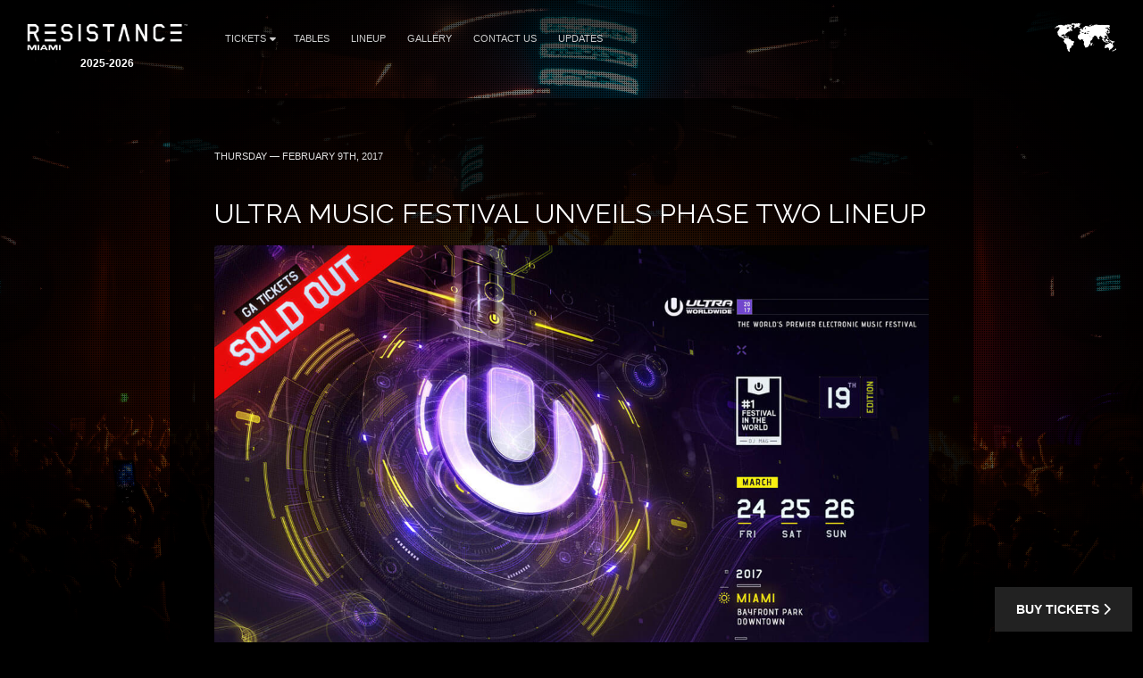

--- FILE ---
content_type: text/html; charset=UTF-8
request_url: https://resistancemiami.com/worldwide/ultra-music-festival-unveils-phase-two-lineup/
body_size: 10043
content:
<!DOCTYPE HTML>
<html class="worldwide-template-default single single-worldwide postid-8115 wp-embed-responsive mega-menu-tickets mega-menu-tickets-nov11-dice mega-menu-tickets-nov-18-dice mega-menu-tickets-nov-25-dice mega-menu-tickets-nov-4-dice mega-menu-tickets-oct-28-dice ultra-music-festival-unveils-phase-two-lineup" lang="en-US" >
<head>
    <meta charset="utf-8">
    <title>ULTRA Music Festival Unveils Phase Two Lineup - RESISTANCE Miami 2025-2026</title>
    <meta name="viewport" content="width=device-width,minimum-scale=0.5,maximum-scale=1.5,user-scalable=Yes"/>
            <meta name="apple-itunes-app" content="app-id=1245396082">
        <meta name="google-play-app" content="app-id=com.ultra">
            <meta name='robots' content='index, follow, max-image-preview:large, max-snippet:-1, max-video-preview:-1' />

	<!-- This site is optimized with the Yoast SEO plugin v19.13 - https://yoast.com/wordpress/plugins/seo/ -->
	<link rel="canonical" href="https://resistancemiami.com/worldwide/ultra-music-festival-unveils-phase-two-lineup/" />
	<meta property="og:locale" content="en_US" />
	<meta property="og:type" content="article" />
	<meta property="og:title" content="ULTRA Music Festival Unveils Phase Two Lineup - RESISTANCE Miami 2025-2026" />
	<meta property="og:description" content="ULTRA Music Festival® has unveiled the Phase Two lineup for its nineteenth edition, taking place on March 24-26." />
	<meta property="og:url" content="https://resistancemiami.com/worldwide/ultra-music-festival-unveils-phase-two-lineup/" />
	<meta property="og:site_name" content="RESISTANCE Miami" />
	<meta property="article:modified_time" content="2020-01-10T19:41:31+00:00" />
	<meta property="og:image" content="https://umfworldwide.com/wp-content/uploads/2017/02/miami-resistance-lineup-phase2-1-447x768.jpg" />
	<meta name="twitter:card" content="summary_large_image" />
	<meta name="twitter:label1" content="Est. reading time" />
	<meta name="twitter:data1" content="5 minutes" />
	<script type="application/ld+json" class="yoast-schema-graph">{"@context":"https://schema.org","@graph":[{"@type":"WebPage","@id":"https://resistancemiami.com/worldwide/ultra-music-festival-unveils-phase-two-lineup/","url":"https://resistancemiami.com/worldwide/ultra-music-festival-unveils-phase-two-lineup/","name":"ULTRA Music Festival Unveils Phase Two Lineup - RESISTANCE Miami 2025-2026","isPartOf":{"@id":"https://resistancemiami.com/#website"},"primaryImageOfPage":{"@id":"https://resistancemiami.com/worldwide/ultra-music-festival-unveils-phase-two-lineup/#primaryimage"},"image":{"@id":"https://resistancemiami.com/worldwide/ultra-music-festival-unveils-phase-two-lineup/#primaryimage"},"thumbnailUrl":"https://umfworldwide.com/wp-content/uploads/2017/02/miami-resistance-lineup-phase2-1-447x768.jpg","datePublished":"2017-02-09T17:05:49+00:00","dateModified":"2020-01-10T19:41:31+00:00","breadcrumb":{"@id":"https://resistancemiami.com/worldwide/ultra-music-festival-unveils-phase-two-lineup/#breadcrumb"},"inLanguage":"en-US","potentialAction":[{"@type":"ReadAction","target":["https://resistancemiami.com/worldwide/ultra-music-festival-unveils-phase-two-lineup/"]}]},{"@type":"ImageObject","inLanguage":"en-US","@id":"https://resistancemiami.com/worldwide/ultra-music-festival-unveils-phase-two-lineup/#primaryimage","url":"https://umfworldwide.com/wp-content/uploads/2017/02/miami-resistance-lineup-phase2-1-447x768.jpg","contentUrl":"https://umfworldwide.com/wp-content/uploads/2017/02/miami-resistance-lineup-phase2-1-447x768.jpg"},{"@type":"BreadcrumbList","@id":"https://resistancemiami.com/worldwide/ultra-music-festival-unveils-phase-two-lineup/#breadcrumb","itemListElement":[{"@type":"ListItem","position":1,"name":"Home","item":"https://resistancemiami.com/"},{"@type":"ListItem","position":2,"name":"ULTRA Music Festival Unveils Phase Two Lineup"}]},{"@type":"WebSite","@id":"https://resistancemiami.com/#website","url":"https://resistancemiami.com/","name":"RESISTANCE Miami","description":"","potentialAction":[{"@type":"SearchAction","target":{"@type":"EntryPoint","urlTemplate":"https://resistancemiami.com/?s={search_term_string}"},"query-input":"required name=search_term_string"}],"inLanguage":"en-US"}]}</script>
	<!-- / Yoast SEO plugin. -->


<link rel='dns-prefetch' href='//embeds.iubenda.com' />
<link rel='dns-prefetch' href='//fonts.googleapis.com' />
<link rel='dns-prefetch' href='//artists.ultramusicfestival.com' />
<link rel='dns-prefetch' href='//assets.ultramusicfestival.com' />
<link rel='dns-prefetch' href='//umfworldwide.com' />
<link rel='dns-prefetch' href='//api.ultrapassport.net' />
<link rel='stylesheet' id='wp-block-library-css'  href='https://resistancemiami.com/wp-includes/css/dist/block-library/style.css?ver=5.9.9' media='all' />
<style id='global-styles-inline-css' type='text/css'>
body{--wp--preset--color--black: #000000;--wp--preset--color--cyan-bluish-gray: #abb8c3;--wp--preset--color--white: #ffffff;--wp--preset--color--pale-pink: #f78da7;--wp--preset--color--vivid-red: #cf2e2e;--wp--preset--color--luminous-vivid-orange: #ff6900;--wp--preset--color--luminous-vivid-amber: #fcb900;--wp--preset--color--light-green-cyan: #7bdcb5;--wp--preset--color--vivid-green-cyan: #00d084;--wp--preset--color--pale-cyan-blue: #8ed1fc;--wp--preset--color--vivid-cyan-blue: #0693e3;--wp--preset--color--vivid-purple: #9b51e0;--wp--preset--gradient--vivid-cyan-blue-to-vivid-purple: linear-gradient(135deg,rgba(6,147,227,1) 0%,rgb(155,81,224) 100%);--wp--preset--gradient--light-green-cyan-to-vivid-green-cyan: linear-gradient(135deg,rgb(122,220,180) 0%,rgb(0,208,130) 100%);--wp--preset--gradient--luminous-vivid-amber-to-luminous-vivid-orange: linear-gradient(135deg,rgba(252,185,0,1) 0%,rgba(255,105,0,1) 100%);--wp--preset--gradient--luminous-vivid-orange-to-vivid-red: linear-gradient(135deg,rgba(255,105,0,1) 0%,rgb(207,46,46) 100%);--wp--preset--gradient--very-light-gray-to-cyan-bluish-gray: linear-gradient(135deg,rgb(238,238,238) 0%,rgb(169,184,195) 100%);--wp--preset--gradient--cool-to-warm-spectrum: linear-gradient(135deg,rgb(74,234,220) 0%,rgb(151,120,209) 20%,rgb(207,42,186) 40%,rgb(238,44,130) 60%,rgb(251,105,98) 80%,rgb(254,248,76) 100%);--wp--preset--gradient--blush-light-purple: linear-gradient(135deg,rgb(255,206,236) 0%,rgb(152,150,240) 100%);--wp--preset--gradient--blush-bordeaux: linear-gradient(135deg,rgb(254,205,165) 0%,rgb(254,45,45) 50%,rgb(107,0,62) 100%);--wp--preset--gradient--luminous-dusk: linear-gradient(135deg,rgb(255,203,112) 0%,rgb(199,81,192) 50%,rgb(65,88,208) 100%);--wp--preset--gradient--pale-ocean: linear-gradient(135deg,rgb(255,245,203) 0%,rgb(182,227,212) 50%,rgb(51,167,181) 100%);--wp--preset--gradient--electric-grass: linear-gradient(135deg,rgb(202,248,128) 0%,rgb(113,206,126) 100%);--wp--preset--gradient--midnight: linear-gradient(135deg,rgb(2,3,129) 0%,rgb(40,116,252) 100%);--wp--preset--duotone--dark-grayscale: url('#wp-duotone-dark-grayscale');--wp--preset--duotone--grayscale: url('#wp-duotone-grayscale');--wp--preset--duotone--purple-yellow: url('#wp-duotone-purple-yellow');--wp--preset--duotone--blue-red: url('#wp-duotone-blue-red');--wp--preset--duotone--midnight: url('#wp-duotone-midnight');--wp--preset--duotone--magenta-yellow: url('#wp-duotone-magenta-yellow');--wp--preset--duotone--purple-green: url('#wp-duotone-purple-green');--wp--preset--duotone--blue-orange: url('#wp-duotone-blue-orange');--wp--preset--font-size--small: 13px;--wp--preset--font-size--medium: 20px;--wp--preset--font-size--large: 36px;--wp--preset--font-size--x-large: 42px;}.has-black-color{color: var(--wp--preset--color--black) !important;}.has-cyan-bluish-gray-color{color: var(--wp--preset--color--cyan-bluish-gray) !important;}.has-white-color{color: var(--wp--preset--color--white) !important;}.has-pale-pink-color{color: var(--wp--preset--color--pale-pink) !important;}.has-vivid-red-color{color: var(--wp--preset--color--vivid-red) !important;}.has-luminous-vivid-orange-color{color: var(--wp--preset--color--luminous-vivid-orange) !important;}.has-luminous-vivid-amber-color{color: var(--wp--preset--color--luminous-vivid-amber) !important;}.has-light-green-cyan-color{color: var(--wp--preset--color--light-green-cyan) !important;}.has-vivid-green-cyan-color{color: var(--wp--preset--color--vivid-green-cyan) !important;}.has-pale-cyan-blue-color{color: var(--wp--preset--color--pale-cyan-blue) !important;}.has-vivid-cyan-blue-color{color: var(--wp--preset--color--vivid-cyan-blue) !important;}.has-vivid-purple-color{color: var(--wp--preset--color--vivid-purple) !important;}.has-black-background-color{background-color: var(--wp--preset--color--black) !important;}.has-cyan-bluish-gray-background-color{background-color: var(--wp--preset--color--cyan-bluish-gray) !important;}.has-white-background-color{background-color: var(--wp--preset--color--white) !important;}.has-pale-pink-background-color{background-color: var(--wp--preset--color--pale-pink) !important;}.has-vivid-red-background-color{background-color: var(--wp--preset--color--vivid-red) !important;}.has-luminous-vivid-orange-background-color{background-color: var(--wp--preset--color--luminous-vivid-orange) !important;}.has-luminous-vivid-amber-background-color{background-color: var(--wp--preset--color--luminous-vivid-amber) !important;}.has-light-green-cyan-background-color{background-color: var(--wp--preset--color--light-green-cyan) !important;}.has-vivid-green-cyan-background-color{background-color: var(--wp--preset--color--vivid-green-cyan) !important;}.has-pale-cyan-blue-background-color{background-color: var(--wp--preset--color--pale-cyan-blue) !important;}.has-vivid-cyan-blue-background-color{background-color: var(--wp--preset--color--vivid-cyan-blue) !important;}.has-vivid-purple-background-color{background-color: var(--wp--preset--color--vivid-purple) !important;}.has-black-border-color{border-color: var(--wp--preset--color--black) !important;}.has-cyan-bluish-gray-border-color{border-color: var(--wp--preset--color--cyan-bluish-gray) !important;}.has-white-border-color{border-color: var(--wp--preset--color--white) !important;}.has-pale-pink-border-color{border-color: var(--wp--preset--color--pale-pink) !important;}.has-vivid-red-border-color{border-color: var(--wp--preset--color--vivid-red) !important;}.has-luminous-vivid-orange-border-color{border-color: var(--wp--preset--color--luminous-vivid-orange) !important;}.has-luminous-vivid-amber-border-color{border-color: var(--wp--preset--color--luminous-vivid-amber) !important;}.has-light-green-cyan-border-color{border-color: var(--wp--preset--color--light-green-cyan) !important;}.has-vivid-green-cyan-border-color{border-color: var(--wp--preset--color--vivid-green-cyan) !important;}.has-pale-cyan-blue-border-color{border-color: var(--wp--preset--color--pale-cyan-blue) !important;}.has-vivid-cyan-blue-border-color{border-color: var(--wp--preset--color--vivid-cyan-blue) !important;}.has-vivid-purple-border-color{border-color: var(--wp--preset--color--vivid-purple) !important;}.has-vivid-cyan-blue-to-vivid-purple-gradient-background{background: var(--wp--preset--gradient--vivid-cyan-blue-to-vivid-purple) !important;}.has-light-green-cyan-to-vivid-green-cyan-gradient-background{background: var(--wp--preset--gradient--light-green-cyan-to-vivid-green-cyan) !important;}.has-luminous-vivid-amber-to-luminous-vivid-orange-gradient-background{background: var(--wp--preset--gradient--luminous-vivid-amber-to-luminous-vivid-orange) !important;}.has-luminous-vivid-orange-to-vivid-red-gradient-background{background: var(--wp--preset--gradient--luminous-vivid-orange-to-vivid-red) !important;}.has-very-light-gray-to-cyan-bluish-gray-gradient-background{background: var(--wp--preset--gradient--very-light-gray-to-cyan-bluish-gray) !important;}.has-cool-to-warm-spectrum-gradient-background{background: var(--wp--preset--gradient--cool-to-warm-spectrum) !important;}.has-blush-light-purple-gradient-background{background: var(--wp--preset--gradient--blush-light-purple) !important;}.has-blush-bordeaux-gradient-background{background: var(--wp--preset--gradient--blush-bordeaux) !important;}.has-luminous-dusk-gradient-background{background: var(--wp--preset--gradient--luminous-dusk) !important;}.has-pale-ocean-gradient-background{background: var(--wp--preset--gradient--pale-ocean) !important;}.has-electric-grass-gradient-background{background: var(--wp--preset--gradient--electric-grass) !important;}.has-midnight-gradient-background{background: var(--wp--preset--gradient--midnight) !important;}.has-small-font-size{font-size: var(--wp--preset--font-size--small) !important;}.has-medium-font-size{font-size: var(--wp--preset--font-size--medium) !important;}.has-large-font-size{font-size: var(--wp--preset--font-size--large) !important;}.has-x-large-font-size{font-size: var(--wp--preset--font-size--x-large) !important;}
</style>
<link rel='stylesheet' id='megamenu-css'  href='https://resistancemiami.com/wp-content/uploads/maxmegamenu/style.css?ver=db365f' media='all' />
<link rel='stylesheet' id='dashicons-css'  href='https://resistancemiami.com/wp-includes/css/dashicons.css?ver=5.9.9' media='all' />
<link rel='stylesheet' id='megamenu-genericons-css'  href='https://resistancemiami.com/wp-content/plugins/megamenu-pro/icons/genericons/genericons/genericons.css?ver=2.4.4' media='all' />
<link rel='stylesheet' id='megamenu-fontawesome-css'  href='https://resistancemiami.com/wp-content/plugins/megamenu-pro/icons/fontawesome/css/font-awesome.min.css?ver=2.4.4' media='all' />
<link rel='stylesheet' id='megamenu-fontawesome5-css'  href='https://resistancemiami.com/wp-content/plugins/megamenu-pro/icons/fontawesome5/css/all.min.css?ver=2.4.4' media='all' />
<link rel='stylesheet' id='megamenu-fontawesome6-css'  href='https://resistancemiami.com/wp-content/plugins/megamenu-pro/icons/fontawesome6/css/all.min.css?ver=2.4.4' media='all' />
<link rel='stylesheet' id='fancybox-css'  href='https://resistancemiami.com/wp-content/themes/ultra-2015/assets/vendor/fancybox/jquery.fancybox.css?ver=3.7.228' media='all' />
<link rel='stylesheet' id='notyf-css'  href='https://resistancemiami.com/wp-content/themes/ultra-2015/assets/library/notyf/notyf.min.css?ver=3.7.228' media='all' />
<link rel='stylesheet' id='style-css'  href='https://resistancemiami.com/wp-content/themes/ultra-2015/assets/css/app.css?ver=3.7.228' media='all' />
<link rel='stylesheet' id='googlefonts-css'  href='https://fonts.googleapis.com/css2?family=Raleway%3Aital%2Cwght%400%2C100..900%3B1%2C100..900&#038;display=swap&#038;ver=5.9.9' media='all' />
<link rel='stylesheet' id='fontello-css'  href='https://resistancemiami.com/wp-content/themes/ultra-2015/assets/vendor/fontello/css/fontello.css?ver=3.7.228' media='all' />
<link rel='stylesheet' id='fontello-animation-css'  href='https://resistancemiami.com/wp-content/themes/ultra-2015/assets/vendor/fontello/css/animation.css?ver=3.7.228' media='all' />
<!--n2css--><!--n2js--><script  type="text/javascript" class=" _iub_cs_skip" type='text/javascript' src='//embeds.iubenda.com/widgets/3552ce02-71b8-4cc5-8736-fcc663d6caae.js?ver=3.12.4' id='iubenda-head-scripts-0-js'></script>
<script type='text/javascript' src='https://resistancemiami.com/wp-includes/js/jquery/jquery.js?ver=3.6.0' id='jquery-core-js'></script>
<script type='text/javascript' src='https://resistancemiami.com/wp-includes/js/jquery/jquery-migrate.js?ver=3.3.2' id='jquery-migrate-js'></script>
<script type='text/javascript' src='https://resistancemiami.com/wp-content/themes/ultra-2015/assets/vendor/fancybox/jquery.fancybox.js?ver=3.7.228' id='fancybox-js'></script>
<script type='text/javascript' src='https://resistancemiami.com/wp-content/themes/ultra-2015/assets/js/vendor.js?ver=3.7.228' id='vendorjs-js'></script>
<script type='text/javascript' src='https://resistancemiami.com/wp-includes/js/jquery/ui/effect.js?ver=1.13.1' id='jquery-effects-core-js'></script>
<script type='text/javascript' src='https://resistancemiami.com/wp-includes/js/jquery/ui/effect-slide.js?ver=1.13.1' id='jquery-effects-slide-js'></script>
<script type='text/javascript' src='https://resistancemiami.com/wp-includes/js/dist/vendor/regenerator-runtime.js?ver=0.13.9' id='regenerator-runtime-js'></script>
<script type='text/javascript' src='https://resistancemiami.com/wp-includes/js/dist/vendor/wp-polyfill.js?ver=3.15.0' id='wp-polyfill-js'></script>
<script type='text/javascript' src='https://resistancemiami.com/wp-includes/js/dist/hooks.js?ver=1e58c8c5a32b2e97491080c5b10dc71c' id='wp-hooks-js'></script>
<script type='text/javascript' src='https://resistancemiami.com/wp-includes/js/dist/i18n.js?ver=30fcecb428a0e8383d3776bcdd3a7834' id='wp-i18n-js'></script>
<script type='text/javascript' id='wp-i18n-js-after'>
wp.i18n.setLocaleData( { 'text direction\u0004ltr': [ 'ltr' ] } );
</script>
<script type='text/javascript' src='https://resistancemiami.com/wp-content/themes/ultra-2015/assets/library/notyf/notyf.min.js?ver=3.7.228' id='notyf-js'></script>
<script type='text/javascript' id='scripts-js-extra'>
/* <![CDATA[ */
var ultra_theme_settings = {"id":"ultra-2015","name":"Ultra Partners Theme","version":"3.7.228"};
var ultra_settings = {"site_url":"https:\/\/resistancemiami.com","theme_url":"https:\/\/resistancemiami.com\/wp-content\/themes\/ultra-2015","ajax_url":"https:\/\/resistancemiami.com\/wp-admin\/admin-ajax.php","theme":"ultra","locale":"en_US","endpoints":{"events_url":"https:\/\/umfworldwide.com\/api\/v2.1\/events.json","news_url":"https:\/\/umfworldwide.com\/api\/v1\/news.json","banners_url":"https:\/\/umfworldwide.com\/api\/v1\/banners.json","aftermovies_url":"https:\/\/umfworldwide.com\/api\/v1\/aftermovies.json","artists_url":"https:\/\/artists.ultramusicfestival.com\/artists.json","livestream_url":"https:\/\/umfworldwide.com\/api\/v1\/livestream.json","gallery_url":"https:\/\/umfworldwide.com\/api\/v1\/gallery.json"},"event_types":{"ultra":{"type":"Ultra","label":"Ultra","label_short":"Ultra","logo":"https:\/\/resistancemiami.com\/wp-content\/themes\/ultra-2015\/assets\/img\/logos\/ultra-music-festival.png","accent":"https:\/\/resistancemiami.com\/wp-content\/themes\/ultra-2015\/assets\/img\/theme\/active-ultra.png","url":""},"rtu":{"type":"RTU","label":"Road To Ultra","label_short":"RTU","logo":"https:\/\/resistancemiami.com\/wp-content\/themes\/ultra-2015\/assets\/img\/logos\/road-to-ultra.png","accent":"https:\/\/resistancemiami.com\/wp-content\/themes\/ultra-2015\/assets\/img\/theme\/active-rtu.png","url":"https:\/\/roadtoultra.com"},"beach":{"type":"Beach","label":"Ultra Beach","label_short":"Ultra Beach","logo":"https:\/\/resistancemiami.com\/wp-content\/themes\/ultra-2015\/assets\/img\/logos\/ultra-beach.png","accent":"https:\/\/resistancemiami.com\/wp-content\/themes\/ultra-2015\/assets\/img\/theme\/active-beach.png","url":"https:\/\/ultrabeach.com"},"resistance":{"type":"Resistance","label":"Resistance","label_short":"Resistance","logo":"https:\/\/resistancemiami.com\/wp-content\/themes\/ultra-2015\/assets\/img\/logos\/resistance.png","accent":"https:\/\/resistancemiami.com\/wp-content\/themes\/ultra-2015\/assets\/img\/theme\/active-resistance.png","url":"https:\/\/resistancemusic.com"}},"images":{"default_placeholder":"https:\/\/resistancemiami.com\/wp-content\/themes\/ultra-2015\/assets\/img\/theme\/default_placeholder.jpg","default_flag":"https:\/\/resistancemiami.com\/wp-content\/themes\/ultra-2015\/assets\/img\/theme\/mini-u.png","loader":"https:\/\/resistancemiami.com\/wp-content\/themes\/ultra-2015\/assets\/img\/theme\/loader.gif","logos":{"resistance":"https:\/\/resistancemiami.com\/wp-content\/themes\/ultra-2015\/assets\/img\/logos\/resistance.png","road_to_ultra":"https:\/\/resistancemiami.com\/wp-content\/themes\/ultra-2015\/assets\/img\/logos\/road-to-ultra.png","ultra_beach":"https:\/\/resistancemiami.com\/wp-content\/themes\/ultra-2015\/assets\/img\/logos\/ultra-beach.png","ultra_live":"https:\/\/resistancemiami.com\/wp-content\/themes\/ultra-2015\/assets\/img\/logos\/ultra-live.png","ultra_festival":"https:\/\/resistancemiami.com\/wp-content\/themes\/ultra-2015\/assets\/img\/logos\/ultra-music-festival.png","ultra_passport":"https:\/\/resistancemiami.com\/wp-content\/themes\/ultra-2015\/assets\/img\/logos\/ultra-passport.png","ultra_worldwide":"https:\/\/resistancemiami.com\/wp-content\/themes\/ultra-2015\/assets\/img\/logos\/ultra-worldwide.png","umf_films":"https:\/\/resistancemiami.com\/wp-content\/themes\/ultra-2015\/assets\/img\/logos\/umf-films.png","umf_radio":"https:\/\/resistancemiami.com\/wp-content\/themes\/ultra-2015\/assets\/img\/logos\/umf-radio.png","umf_tv":"https:\/\/resistancemiami.com\/wp-content\/themes\/ultra-2015\/assets\/img\/logos\/umf-tv.png"}}};
/* ]]> */
</script>
<script type='text/javascript' id='scripts-js-translations'>
( function( domain, translations ) {
	var localeData = translations.locale_data[ domain ] || translations.locale_data.messages;
	localeData[""].domain = domain;
	wp.i18n.setLocaleData( localeData, domain );
} )( "ultra-2015", { "locale_data": { "messages": { "": {} } } } );
</script>
<script type='text/javascript' id='scripts-js-before'>
    var siteurl = "https://resistancemiami.com";
    var sitename = "RESISTANCE Miami";
    var theme_url = "https://resistancemiami.com/wp-content/themes/ultra-2015";
    var ajax_url = "https://resistancemiami.com/wp-admin/admin-ajax.php";
    var pplang = "en";
    var theme = "ultra";
    var regcode = "";
    var regurl = "https://resistancemiami.com/passport/events";
    var regname = "";
    var local_registration = false;

    (function(h,o,u,n,d) {
        h=h[d]=h[d]||{q:[],onReady:function(c){h.q.push(c)}}
        d=o.createElement(u);d.async=1;d.src=n
        n=o.getElementsByTagName(u)[0];n.parentNode.insertBefore(d,n)
    })(window,document,'script','https://www.datadoghq-browser-agent.com/us1/v4/datadog-logs.js','DD_LOGS')
    window.DD_LOGS.onReady(function() {
        window.DD_LOGS.init({
            clientToken: 'pub0682b10fad0449561101bc06ab4e5eaa',
            site: 'datadoghq.com',
            forwardErrorsToLogs: true,
            forwardConsoleLogs: ['error', 'warn'],
            sessionSampleRate: 100,
            host: location.host,
            service: ultra_theme_settings.id,
            version: ultra_theme_settings.version,
        })
    });

        (function () { 
            var s = document.createElement("script"), e = !document.body ? document.querySelector("head") : document.body; 
            s.src = "https://eu.acsbapp.com/apps/app/dist/js/app.js"; 
            s.async = true; 
            s.onload = function () { 
                acsbJS.init({ 
                    statementLink: "", 
                    footerHtml: " ", 
                    hideMobile: false, 
                    hideTrigger: false, 
                    //language: "en", 
                    position: "left", 
                    leadColor: "#0069fb", 
                    triggerColor: "#004fce", 
                    triggerRadius: "50%", 
                    triggerPositionX: "left", 
                    triggerPositionY: "bottom", 
                    triggerIcon: "people", 
                    triggerSize: "medium", 
                    triggerOffsetX: 20, 
                    triggerOffsetY: 20, 
                    mobile: { 
                        triggerSize: "medium", 
                        triggerPositionX: "left", 
                        triggerPositionY: "bottom", 
                        triggerOffsetX: 10, 
                        triggerOffsetY: 10, 
                        triggerRadius: "50%", 
                    }, 
                }); 
            }; 
            e.appendChild(s); 
        })();
</script>
<script type='text/javascript' src='https://resistancemiami.com/wp-content/themes/ultra-2015/assets/js/app.js?ver=3.7.228' id='scripts-js'></script>
<script type='text/javascript' id='scripts-js-after'>
        (function(w,d,s,l,i){w[l]=w[l]||[];w[l].push({'gtm.start':
                new Date().getTime(),event:'gtm.js'});var f=d.getElementsByTagName(s)[0],
            j=d.createElement(s),dl=l!='dataLayer'?'&l='+l:'';j.async=true;j.src=
            'https://www.googletagmanager.com/gtm.js?id='+i+dl;f.parentNode.insertBefore(j,f);
        })(window,document,'script','dataLayer','GTM-N687ZV8');
        
</script>
<link rel="alternate" type="application/json+oembed" href="https://resistancemiami.com/wp-json/oembed/1.0/embed?url=https%3A%2F%2Fresistancemiami.com%2Fworldwide%2Fultra-music-festival-unveils-phase-two-lineup%2F" />
<link rel="alternate" type="text/xml+oembed" href="https://resistancemiami.com/wp-json/oembed/1.0/embed?url=https%3A%2F%2Fresistancemiami.com%2Fworldwide%2Fultra-music-festival-unveils-phase-two-lineup%2F&#038;format=xml" />
<meta name="theme-color" content="#000000" />
<link rel="icon" href="https://resistancemiami.com/wp-content/uploads/svg_favicon/svg-favicon.svg?date=2023-04-05T19:05:01+00:00?svg-favicon=2023-04-05T19:05:01+00:00" size="any" type="image/x-icon" />
<link rel="mask-icon" href="https://resistancemiami.com/wp-content/uploads/svg_favicon/mask-icon.svg?date=2023-04-05T19:05:01+00:00?svg-favicon=2023-04-05T19:05:01+00:00" color="#000000" />
<link rel="apple-touch-icon" href="https://resistancemiami.com/wp-content/uploads/svg_favicon/apple-touch-icon.png" />
<link rel="manifest" href="https://resistancemiami.com/wp-content/uploads/svg_favicon/manifest.json?svg-favicon=2023-04-05T19:05:01+00:00" />
<style type="text/css">/** Mega Menu CSS: fs **/</style>
    



    <style>
        @media only screen and (max-width: 979px) {
            #footer {
                padding-bottom: 100px;
            }
        }
        .sticky-footer-action>a {
            background: #222222;
            color: #ffffff;
        }
        .sticky-footer-action>a:hover {
            background: #ffffff;
            color: #000000;
        }
    </style>

    <style>
        #footer {position: relative !important}
    </style>
<!--[if IE]><meta http-equiv='X-UA-Compatible' content='IE=edge,chrome=1'><![endif]-->
<noscript>
    <style>
        .background-overlay .loader, .cycler-nav, .home-slider .next, .home-slider .prev { display: none !important; visibility: hidden !important }
        html body .opacity0 {  opacity: 1; filter: alpha(opacity=100);}
        #oc, .home-group li, .ib-slider li, .disabled, .contact-list h5, .ns-hide { display: none !important}
        .home-group li:first-child, .ib-slider, .ib-slider li:first-child { display: block;}
    </style>
</noscript></head>
<body class="worldwide-template-default single single-worldwide postid-8115 wp-embed-responsive mega-menu-tickets mega-menu-tickets-nov11-dice mega-menu-tickets-nov-18-dice mega-menu-tickets-nov-25-dice mega-menu-tickets-nov-4-dice mega-menu-tickets-oct-28-dice ultra-music-festival-unveils-phase-two-lineup">
            <div id="wrapper-all" class="">
            <header id="header">
                <div class="inner">
                    <div class="clearfix">
                        
<div class="logo left">
    <a href="https://resistancemiami.com" title="RESISTANCE Miami">
                    <img src="https://resistancemiami.com/wp-content/uploads/2023/09/RESISTANCE-MIAMI-LOGO-WHITE.png" alt="RESISTANCE Miami">
                <strong class='dates cdate'>2025-2026</strong>    </a>
</div>

<div class="nav-main">
    <a class="skip-main" href="#main">Skip to Main Content</a>
    <nav id="nav" class="left">
    <ul id="menu-main" class="menu"><li id="menu-item-9135" class="menu-item-has-children"><a href="https://resistancemiami.com/tickets/">Tickets<i class="icon fas fa-caret-down"></i></a>
<ul class="sub-menu">
	<li id="menu-item-9282" class=""><a href="https://resistancemiami.com/tickets/january-24/">January 24: Korolova, Kasia, Sezer Uysal</a><span class="lbreak2 clear"></span></li>
	<li id="menu-item-9283" class=""><a href="https://resistancemiami.com/tickets/january-31/">January 31: Colyn, Fur Coat</a><span class="lbreak2 clear"></span></li>
</ul>
</li>
<li id="menu-item-9114" class=""><a href="https://resistancemiami.com/tables/">Tables</a></li>
<li id="menu-item-8685" class=""><a href="https://resistancemiami.com/lineup/">Lineup</a></li>
<li id="menu-item-8659" class=""><a href="https://resistancemiami.com/gallery/">Gallery</a></li>
<li id="menu-item-8743" class=""><a href="https://help.resistancemiami.com/portal/en/newticket">Contact Us</a></li>
<li id="menu-item-8422" class=""><a href="https://resistancemiami.com/passport/updates/">Updates</a></li>
</ul>    </nav>
    <div id="oc" class="left"><span></span><span></span><span></span></div>
</div>

<div id="ww" class="ppmode">
    <ul>
        <li class="ww-active ww-btn">
                            <a href="https://resistancemiami.com/worldwide" class="ww-active">
                    <img src="https://resistancemiami.com/wp-content/themes/ultra-2015/assets/img/theme/ultra-worldwide.png" width="69" height="34" alt="Ultra Worldwide Events" class="ww-map">
                </a>
                    </li>
    </ul>
</div>


    <div class="right" id="upp-header"></div>

                    </div>
                </div>
                                    <div class="bg"></div>
                            </header>
                <div id="wrapper-content" >
            <main id="main" class="main  opacity0">
                
                
        <div class="w900 pad50rs25 bg80 mb50 news post-entry">
        <div class="content">
            <article id="post-8115" class="post-8115 worldwide type-worldwide status-publish hentry">
                <p class="meta text-left-rs"><span  class="date">
                    Thursday — February 9th, 2017                </span> </p>
                <h1 class="title clear text-left-rs font-size-26-rs">
                    ULTRA Music Festival Unveils Phase Two Lineup                </h1>
                                <div class="thumb">
                                <div class="padb25">
                <a  href="https://umfworldwide.com/wp-content/uploads/2017/02/miami-lineup-phase2-1.jpg" data-fancybox="images" title="ULTRA Music Festival Unveils Phase Two Lineup"><img src="https://umfworldwide.com/wp-content/uploads/2017/02/miami-lineup-phase2-1.jpg" alt="ULTRA Music Festival Unveils Phase Two Lineup"></a>
            </div>
        
            </div>
                <h3 style="text-align: center">CHASE &amp; STATUS, CYPRESS HILL, GALANTIS, KSHMR, RABBIT IN THE MOON, ZEDD, ZHU AND MANY MORE ADDED TO ULTRA MUSIC FESTIVAL LINEUP</h3>
<h3 style="text-align: center">ADAM BEYER, JACKMASTER, MARCEL DETTMANN MAYA JANE COLES, STEPHAN BODZIN AND MORE INTRODUCED TO RESISTANCE LINEUP</h3>
<p>ULTRA Music Festival® has unveiled the Phase Two lineup for its nineteenth edition, taking place on March 24-26. </p>
<p>Marking the official start of festival season, ULTRA Music Festival® has once again pulled out all the stops with its Phase Two reveal, as it adds over 40 performers to a lineup already brimming with top tier talent.</p>
<p>Joining those announced during Phase One will be headliners Adam Beyer, Chase &amp; Status, Cypress Hill, Galantis, KSHMR, Rabbit in the Moon, Zedd and ZHU. Beyer is set to headline RESISTANCE&trade; powered by Arcadia Spectacular’s vaunted SPIDER stage, while KSHMR will perform a very rare live set.</p>
<p>Phase Two sees supporting artists from just about every genre imaginable added, including Alan Walker, Datsik, Fedde Le Grand, Ferry Corsten presents Gouryella, GTA, Martin Solveig, Malaa, REZZ, Robin Schulz and Tchami among the plethora of names set to bring their talents to the World’s Premier Electronic Music Festival this March.</p>
<p>The RESISTANCE&trade; lineup features the additions of Jackmaster, Marcel Dettmann, Maya Jane Coles, Nathan Barato, Patrick Topping, and Stephan Bodzin who will accompany Beyer on the Arcadia Spider throughout the weekend. Space Ibiza will introduce its new Space on Tour concept to Miami, curating Saturday’s RESISTANCE&trade;  lineup on the Arcadia Spider.</p>
<p><a href="https://umfworldwide.com/wp-content/uploads/2017/02/miami-resistance-lineup-phase2-1.jpg" class="lightbox"><img src="https://umfworldwide.com/wp-content/uploads/2017/02/miami-resistance-lineup-phase2-1-447x768.jpg" alt="" width="447" height="768" class="aligncenter size-medium wp-image-1899" /></a></p>
<p>In addition, three highly acclaimed labels will take over the ‘UMF Radio Stage.’ ‘OWSLA’ will return for its third consecutive year, while Afrojack’s ‘Jacked’ imprint revisits the UMF Radio Stage for the first time since 2013. Last but not least, Diplo’s record label ‘Mad Decent’ will make its ULTRA Music Festival® debut.</p>
<p>General Admission tickets are sold out for ULTRA Music Festival® 2017, however a very limited amount of VIP tickets are still available for purchase at <a href="http://ultramusicfestival.com/tickets" target="_blank" rel="noopener noreferrer">UltraMusicFestival.com/tickets</a>.</p>
<p>For a full list of Phase Two artists, please see below.</p>
<h5 style="text-align: center">Headliners (in alphabetical order):</h5>
<p style="text-align: center">Adam Beyer<br />
Chase &amp; Status (Live)<br />
Cypress Hill (Live)<br />
Galantis<br />
KSHMR (Live)<br />
Rabbit in the Moon (Live)<br />
Zedd<br />
ZHU (Live)</p>
<h5 style="text-align: center">Support (in alphabetical order):</h5>
<p style="text-align: center">Adventure Club<br />
Alan Walker<br />
Alpha9<br />
Aly &amp; Fila<br />
Andrew Rayel<br />
Bro Safari<br />
Cedric Gervais<br />
Datsik<br />
Don Diablo<br />
Fedde Le Grand<br />
Feed Me<br />
Ferry Corsten presents Gouryella<br />
Getter<br />
Goldfish<br />
GTA<br />
Jackmaster<br />
JOYRYDE<br />
Kungs<br />
Laidback Luke<br />
Malaa<br />
Marcel Dettmann<br />
Martin Solveig<br />
Maya Jane Coles<br />
Mercer<br />
Netsky<br />
NGHTMRE<br />
NWYR<br />
Patrick Topping<br />
REZZ<br />
Robin Schulz<br />
Sam Feldt<br />
Sander van Doorn brings you Purple Haze<br />
Slander<br />
Sliink<br />
Slushii<br />
Stephan Bodzin<br />
Sunnery James &amp; Ryan Marciano<br />
Swanky Tunes<br />
Tchami<br />
Ty Dolla $ign<br />
Valentino Khan<br />
Vindata<br />
Vini Vici<br />
Wiwek<br />
Youngr</p>
<h3>About ULTRA Worldwide&#x2122;</h3>
<p>ULTRA WORLDWIDE&#x2122; IS THE GLOBAL EDITION OF THE WORLD’S PREMIER ELECTRONIC MUSIC EVENT, ULTRA MUSIC FESTIVAL®.</p>
<p>The ULTRA brand in relation to live events was founded in 1997 in Miami by Executive Producer, President &amp; CEO, Russell Faibisch, who began by producing electronic music events which led to the inaugural Ultra Music Festival® in 1999 on the sands of Miami Beach.</p>
<p>The internationally renowned festival, which has taken place every March since its inception, celebrated its eighteenth anniversary on March 18-20, 2016 by bringing over 165,000 music enthusiasts to the sold out waterfront event in the heart of the City of Miami. Ultra Music Festival®, recently voted the world’s #1 Festival by DJ Mag, returns to Bayfront Park for its nineteenth annual edition on March 24-26, 2017.</p>
<p>Choosing to follow a unique and creative vision and a wholly organic growth focused on its true love for music, artists and fans alike, the ULTRA and ULTRA Worldwide&#x2122; brands represent not only the world’s biggest and most successful remaining INDEPENDENT electronic music festival brand, but also the most international festival brand in the world. Event organizers continue to transport the unrivaled experience from the Miami flagship festival to an ever-growing number of destinations and Ultranauts all over the globe.</p>
<p>Over the past eighteen years, thousands of the world’s most iconic DJs, producers and live acts have mesmerized audiences with awe-inspiring sets at ULTRA festivals in ARGENTINA, BALI, BRASIL, CHILE, CROATIA, IBIZA, JAPAN, KOREA, SOUTH AFRICA and of course MIAMI, as well as ROAD TO ULTRA® events in BOLIVIA, CHILE, COLOMBIA, JAPAN, KOREA, MACAU, PARAGUAY, PERU, THE PHILIPPINES, PUERTO RICO, SINGAPORE, TAIWAN, THAILAND and the USA. Each new global edition has been founded on the same successful recipe that has been perfected over eighteen years in Miami, combining the most diverse electronic talent with the most technologically advanced, large-scale festival productions in the world.</p>
<p>The ULTRA brands have pioneered the live stream experience with ‘ULTRA LIVE’ (bringing the festival online to over 20 million unique viewers globally) and the audio broadcasting platform ‘UMF RADIO’ (syndicated to FM Radio in over 62 countries and reaching more than 22 million listeners weekly). Also UMF FILMS’ collaboration with FINAL KID has seen some of the most visually breathtaking festival aftermovies in the music space, including a feature-length documentary exploring the explosion of dance music, entitled CAN U FEEL IT&#x2122;, which was premiered on the red carpet at the Klipsch Amphitheater in Miami in 2012 and was exhibited in over 500 theaters across the Unites States.</p>
<p>2016 has seen the ULTRA and ULTRA WORLDWIDE&#x2122; brands continue to push the boundaries even further, bringing an unparalleled combination of cutting edge productions and the world’s best electronic acts back to previous strongholds and new frontiers across the globe. With the SOLD-OUT edition of ULTRA Brasil® Rio de Janeiro on October 14-15, ULTRA Singapore&#x2122; having become a full scale two-day festival on September 10-11, RESISTANCE’s standalone South America Tour and ROAD TO ULTRA®’s Hong Kong debut, the ULTRA brand has now united TWENTY COUNTRIES across FIVE CONTINENTS worldwide. In 2016 alone ULTRA WORLDWIDE&#x2122; produced TWENTY-SIX events spanning SEVENTEEN countries and FIVE continents.</p>
<p>#main article&gt;.thumb {text-align:center;}</p>
                            </article>
            <div class="lbreak3 op50"></div>
            <div class="left rs100">
                <div class="post-nav">

  <div class="left"><a href="https://resistancemiami.com/worldwide/florian-picasso-discusses-famous-name-role-model-uncut-asia-episode-3/" class="alink btn-main gray-btn mb25rs "><span class="fat fa-chevron-left"></span> <span class="label">Previous</span> </a> </div>
  <div class="left"> <a href="https://resistancemiami.com/news" class="alink btn-main gray-btn ml25 mb25rs" style="min-width:100px">All News</a> </div>
  <div class="left"> <a href="https://resistancemiami.com/worldwide/ultra-europe-releases-2016-aftermovie/" class="alink btn-main gray-btn mb25rs ml25"><span class="label"> Next</span><span class="fat fa-chevron-right"></span></a> </div>
</div>
            </div>
            <div class="right" style="position:relative; top:8px; left: 10px">
                <div class="shares">

  
<ul>
  <li>
    <a href="javascript: open_window('https://www.facebook.com/sharer/sharer.php?u=https%3A%2F%2Fresistancemiami.com%2Fworldwide%2Fultra-music-festival-unveils-phase-two-lineup%2F&#038;title=ULTRA+Music+Festival+Unveils+Phase+Two+Lineup',500,350);" onclick="trackOutboundLink('https://resistancemiami.com/worldwide/ultra-music-festival-unveils-phase-two-lineup/');">
      <img src="https://assets.ultramusicfestival.com/images/share/facebook.jpg" width="16" height="16" alt="Share on Facebook">
    </a>
  </li>
  <li>
    <a href="javascript: open_window('https://twitter.com/share?url=https%3A%2F%2Fresistancemiami.com%2Fworldwide%2Fultra-music-festival-unveils-phase-two-lineup%2F&#038;text=ULTRA+Music+Festival+Unveils+Phase+Two+Lineup',500,350);" onclick="trackOutboundLink('https://resistancemiami.com/worldwide/ultra-music-festival-unveils-phase-two-lineup/');">
      <img src="https://assets.ultramusicfestival.com/images/share/twitter.jpg" width="16" height="16" alt="Share on Twitter">
    </a>
  </li>
  <li>
    <a href="javascript: open_window('https://plus.google.com/share?url=https%3A%2F%2Fresistancemiami.com%2Fworldwide%2Fultra-music-festival-unveils-phase-two-lineup%2F',500,350);" onclick="trackOutboundLink('https://resistancemiami.com/worldwide/ultra-music-festival-unveils-phase-two-lineup/');">
      <img src="https://assets.ultramusicfestival.com/images/share/googleplus.jpg" width="16" height="16" alt="Share on Google+">
    </a>
  </li>
  <li>
    <a href="/cdn-cgi/l/email-protection#[base64]" onclick="trackOutboundLink('https://resistancemiami.com/worldwide/ultra-music-festival-unveils-phase-two-lineup/');">
      <img src="https://assets.ultramusicfestival.com/images/share/email.jpg" width="16" height="16" alt="Send Email">
    </a>
  </li>
</ul>

</div>
            </div>
            <div class="clear"></div>
        </div>
    </div>
    
<div class="clearfix"></div>


    <div class="w900 pad25rs0 bg80 nobgrs mb50 mb25rs clearfix">
        <div class="related ">
            <h5 class="mb25 text-center text-uppercase mt25rs">More News</h5>
            <div class="lbreak"></div>
            <ul class="clearfix padh30rs">
                                                <li class="w50 rs100 left content-box">
                        <a href="https://resistancemiami.com/worldwide/ultra-hong-kong-will-debut-this-september-at-expansive-waterfront-venue/" class="content-box alink bg-cover" style=" background-image: url('https://umfworldwide.com/wp-content/uploads/2024/06/hong-kong.png')">
                            <strong>
                                <span>May 6th, 2024</span>
                                ULTRA Hong Kong will debut this September at expansive, waterfront venue                            </strong>
                            <i></i>
                        </a>
                    </li>
                                        <li class="w50 rs100 left content-box">
                        <a href="https://resistancemiami.com/worldwide/resistance-miami-race-week-carl-cox-mathame-more/" class="content-box alink bg-cover" style=" background-image: url('https://umfworldwide.com/wp-content/uploads/2024/06/race-week.png')">
                            <strong>
                                <span>April 11th, 2024</span>
                                RESISTANCE Miami Race Week: Carl Cox, Mathame, &amp; more                            </strong>
                            <i></i>
                        </a>
                    </li>
                                        <li class="w50 rs100 left content-box">
                        <a href="https://resistancemiami.com/worldwide/ultra-music-festival-2024-jon-bon-jovi-joins-armin-van-buuren-calvin-harris-returns-peggy-gou-resistance-debut-more/" class="content-box alink bg-cover" style=" background-image: url('https://umfworldwide.com/wp-content/uploads/2024/06/stage-2.png')">
                            <strong>
                                <span>March 26th, 2024</span>
                                Ultra Music Festival 2024: Jon Bon Jovi joins Armin van Buuren, Calvin Harris returns, Peggy Gou RESISTANCE debut &amp; more                            </strong>
                            <i></i>
                        </a>
                    </li>
                                        <li class="w50 rs100 left content-box">
                        <a href="https://resistancemiami.com/worldwide/ultra-music-festival-unveils-set-times-site-map-ultralive-and-mission-home-sustainability-initiatives-ahead-of-sold-out-2024-event/" class="content-box alink bg-cover" style=" background-image: url('https://umfworldwide.com/wp-content/uploads/2024/06/site-map.png')">
                            <strong>
                                <span>March 20th, 2024</span>
                                Ultra Music Festival unveils set times, site map, #ULTRALIVE, and Mission: Home sustainability initiatives ahead of sold-out 2024 event                            </strong>
                            <i></i>
                        </a>
                    </li>
                                    </ul>
            </div>
        </div>
    </main>
</div>

<div class="ppftop">&nbsp;</div>
<div id="pp-footer">
    <section id="footer" role="contentinfo" class="sm-pr30">
        <div class="inner padt50 padh30">
            <div id="upp-footer" class="right mb50rs rs100sm2 rs50 w35"></div>

            <div class="lbreak3 op50 clear mid-show" style="position:relative; top: -20px; left:-30px;"></div>

            <div class="left rs100sm2 w29 rs50 fdates">
                <p class="mb15 fs13">
                    <a href="https://resistancemiami.com"><img src="https://resistancemiami.com/wp-content/uploads/2023/09/RESISTANCE-MIAMI-LOGO-WHITE.png" width="150" alt=""></a>
                </p>
                <div class="lbreak3 op50 mb10"></div>

                                    <p style="margin-bottom:10px">
                                                <strong class='dates cdate'>2025-2026</strong><br>                        M2 Miami<br>                        Miami Beach, FL, USA<br>                    </p>
                            <div class="padt10 w100"></div>
                            <p id="countdown" data-timezone="America/New_York" data-datetime="2025-11-15T22:00:00-05:00"></p>
                    </div>

        <div class="lbreak3 op50 desk-hide clear" style="position:relative; left:-30px;"></div>

        <div class="w15 left rs50 flinks">
        <ul id="menu-tickets-season-3" class="menu"><li id="menu-item-9276" class=""><a href="https://resistancemiami.com/tickets/january-24/">January 24: Korolova, Kasia, Sezer Uysal</a></li>
<li id="menu-item-9277" class=""><a href="https://resistancemiami.com/tickets/january-31/">January 31: Colyn, Fur Coat</a></li>
</ul>        </div>

                    <div class="w15 left rs50 flinks">
                <ul>
                    <li> <a href="https://umfworldwide.com/">Ultra Worldwide</a> </li>
                    <li> <a href="https://roadtoultra.com/">Road to Ultra</a> </li>
                    <li> <a href="https://resistancemusic.com/">RESISTANCE </a> </li>
                    <li> <a href="https://umfworldwide.com/media/umf-films/">UMF Films</a> </li>
                    <li> <a target="_blank" href="https://www.youtube.com/UMFTV/">UMF TV</a> </li>
                    <li> <a href="https://umfradio.com/">UMF Radio</a> </li>
                </ul>
            </div>
        
        <div class="padt20">&nbsp;</div>
        <div class="clear"></div>
        <div class="text-center">
            <footer>
                <div class="lbreak op50" style="width:980px; max-width:100%"></div>
                                    <p>
                        <ul class="social">
            <li>
            <a href="https://www.facebook.com/resistance" target="_blank" aria-label="Like Us on Facebook" title="Like Us on Facebook">
                <i class="fab fa-square-facebook"></i>
            </a>
        </li>
                <li>
            <a href="https://www.instagram.com/resistance" target="_blank" aria-label="Follow Us on Instagram" title="Follow Us on Instagram">
                <i class="fab fa-instagram"></i>
            </a>
        </li>
                <li>
            <a href="https://twitter.com/resistance" target="_blank" aria-label="Follow Us on Twitter" title="Follow Us on Twitter">
                <i class="fab fa-x-twitter"></i>
            </a>
        </li>
                    <li>
        <a href="https://open.spotify.com/user/s8oiiaafyt924cvkklj9mpp7w" target="_blank" aria-label="Follow us on Spotify" title="Follow us on Spotify">
            <i class="fab fa-spotify"></i>
        </a>
    </li>
</ul>
                    </p>
                    <p>
                        <a href="https://applemusic.com/ultra" target="_blank" title="Follow us on Apple Music" class="applebtn">
                            <img src="https://resistancemiami.com/wp-content/themes/ultra-2015/assets/img/theme/apple-music-black.svg" width="150" alt="Follow us on Apple Music">
                            <span class="over"></span>
                        </a>
                    </p>
                                <p class="copy text-center">
                    <a href="https://resistancemiami.com" title="Ultra Enterprises Inc." class="alink">&copy; 2026 Ultra Enterprises Inc. All Rights Reserved</a>
                    <br><br>
                    <a href="https://resistancemiami.com/privacy-policy" title="RESISTANCE Miami&#039;s Privacy Policy" class="alink">Privacy</a>
                    <span>/</span>
                    <a href="https://resistancemiami.com/terms-of-use" class="alink" title="RESISTANCE Miami&#039;s Terms of Use">Terms</a>
                </p>
                <br><br>
            </footer>
        </div>

        <a id="gotop" class="animate noapp"><span class=" fas fa-caret-up"></span></a>
        <div class="clearfix"></div>

        </div>

    </section>
</div>
</div>


<div class="background-overlay">
            <div class="bg-darken bg"></div>
    
            <div class="bg-texture bg"></div>

        <div class="desk-hide">
            <div class="bg-darken bg"></div>
            <div class="bg-darken bg"></div>
        </div>
    
    </div>

    <div id="background" class="opacity0" style="z-index:1000 !important">
        <div class="bg-img bg bg-cover" style="background-image: url(https://resistancemiami.com/wp-content/uploads/2024/08/resistance-2-scaled.jpg);"></div>
    </div>
<script data-cfasync="false" src="/cdn-cgi/scripts/5c5dd728/cloudflare-static/email-decode.min.js"></script><script type='text/javascript' id='upp-js-extra'>
/* <![CDATA[ */
var upp_page = {"login":"https:\/\/resistancemiami.com\/passport\/login","signup":"https:\/\/resistancemiami.com\/passport\/signup","verify":"https:\/\/resistancemiami.com\/passport\/verify","dashboard":"https:\/\/resistancemiami.com\/passport","edit":"https:\/\/resistancemiami.com\/passport\/edit","lost_password":"https:\/\/resistancemiami.com\/passport\/lost","reset_password":"https:\/\/resistancemiami.com\/passport\/reset","change_email":"https:\/\/resistancemiami.com\/passport\/changeemail","updates":"https:\/\/resistancemiami.com\/passport\/updates","events":"https:\/\/resistancemiami.com\/passport\/events"};
var upp_assets = {"buttons":{"primary_btn":"aqua-btn","secondary_btn":"gray-btn","outline_btn":"outline-btn","registration_btn":"green-btn"},"images":{"logo":"https:\/\/resistancemiami.com\/wp-content\/themes\/ultra-2015\/assets\/img\/passport\/ultra-passport.png","map_pin":"https:\/\/resistancemiami.com\/wp-content\/themes\/ultra-2015\/assets\/img\/passport\/map-pin.png","guest_badge":"https:\/\/resistancemiami.com\/wp-content\/themes\/ultra-2015\/assets\/img\/passport\/badge.png","levels":{"silver":{"gfx":"https:\/\/resistancemiami.com\/wp-content\/themes\/ultra-2015\/assets\/img\/passport\/silver-gfx.png","icon":"https:\/\/resistancemiami.com\/wp-content\/themes\/ultra-2015\/assets\/img\/passport\/silver-u.png","stamp":"https:\/\/resistancemiami.com\/wp-content\/themes\/ultra-2015\/assets\/img\/passport\/silver-stamp.png"},"gold":{"gfx":"https:\/\/resistancemiami.com\/wp-content\/themes\/ultra-2015\/assets\/img\/passport\/gold-gfx.png","icon":"https:\/\/resistancemiami.com\/wp-content\/themes\/ultra-2015\/assets\/img\/passport\/gold-u.png","stamp":"https:\/\/resistancemiami.com\/wp-content\/themes\/ultra-2015\/assets\/img\/passport\/gold-stamp.png"},"platinum":{"gfx":"https:\/\/resistancemiami.com\/wp-content\/themes\/ultra-2015\/assets\/img\/passport\/platinum-gfx.png","icon":"https:\/\/resistancemiami.com\/wp-content\/themes\/ultra-2015\/assets\/img\/passport\/platinum-u.png","stamp":"https:\/\/resistancemiami.com\/wp-content\/themes\/ultra-2015\/assets\/img\/passport\/platinum-stamp.png"}}}};
var upp_config = {"passport_url":"https:\/\/api.ultrapassport.net"};
/* ]]> */
</script>
<script type='text/javascript' src='https://resistancemiami.com/wp-content/themes/ultra-2015/assets/js/upp.js?ver=3.7.228' id='upp-js'></script>
<script type='text/javascript' src='https://resistancemiami.com/wp-includes/js/hoverIntent.js?ver=1.10.2' id='hoverIntent-js'></script>
<script type='text/javascript' src='https://resistancemiami.com/wp-content/plugins/megamenu/js/maxmegamenu.js?ver=3.6.2' id='megamenu-js'></script>
<script type='text/javascript' src='https://resistancemiami.com/wp-content/plugins/megamenu-pro/assets/public.js?ver=2.4.4' id='megamenu-pro-js'></script>




    <span data-field="points" style="display: none;"></span>


    <div class="sticky-footer-action" style="display: none;">
        <a id="fs-action-btn" href="https://resistancemiami.com/tickets">Buy Tickets <span class="fas fa-chevron-right"></span></a>
    </div>

<script defer src="https://static.cloudflareinsights.com/beacon.min.js/vcd15cbe7772f49c399c6a5babf22c1241717689176015" integrity="sha512-ZpsOmlRQV6y907TI0dKBHq9Md29nnaEIPlkf84rnaERnq6zvWvPUqr2ft8M1aS28oN72PdrCzSjY4U6VaAw1EQ==" data-cf-beacon='{"version":"2024.11.0","token":"d90743796f5040d3a3abb9e366171fcb","r":1,"server_timing":{"name":{"cfCacheStatus":true,"cfEdge":true,"cfExtPri":true,"cfL4":true,"cfOrigin":true,"cfSpeedBrain":true},"location_startswith":null}}' crossorigin="anonymous"></script>
</body>
</html>
